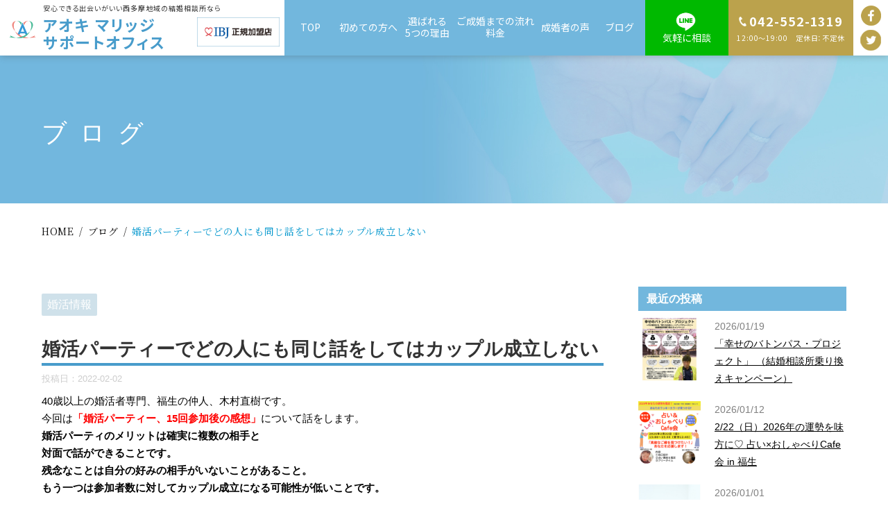

--- FILE ---
content_type: text/html; charset=UTF-8
request_url: https://aoki-marriage.com/2022/02/02/2234/
body_size: 7994
content:
<!DOCTYPE html>
<!--[if lt IE 7]>
<html class="ie6" lang="ja"> <![endif]-->
<!--[if IE 7]>
<html class="i7" lang="ja"> <![endif]-->
<!--[if IE 8]>
<html class="ie" lang="ja"> <![endif]-->
<!--[if gt IE 8]><!-->
<html lang="ja">
	<!--<![endif]-->
	<head prefix="og: http://ogp.me/ns# fb: http://ogp.me/ns/fb# article: http://ogp.me/ns/article#">
		<meta charset="UTF-8" >
		<meta name="viewport" content="width=device-width,initial-scale=1.0,user-scalable=no">
		<meta name="format-detection" content="telephone=no" >

		
		<link rel="alternate" type="application/rss+xml" title="アオキ マリッジ サポート オフィス RSS Feed" href="https://aoki-marriage.com/feed/" />
		<link rel="pingback" href="https://aoki-marriage.com/wp/xmlrpc.php" >
		<!--[if lt IE 9]>
		<script src="https://aoki-marriage.com/wp/wp-content/themes/stingerplus2/js/html5shiv.js"></script>
		<![endif]-->
				<title>婚活パーティーでどの人にも同じ話をしてはカップル成立しない &#8211; アオキ マリッジ サポート オフィス</title>
<link rel='dns-prefetch' href='//ajax.googleapis.com' />
<link rel='dns-prefetch' href='//fonts.googleapis.com' />
<link rel='dns-prefetch' href='//s.w.org' />
		<script type="text/javascript">
			window._wpemojiSettings = {"baseUrl":"https:\/\/s.w.org\/images\/core\/emoji\/13.0.0\/72x72\/","ext":".png","svgUrl":"https:\/\/s.w.org\/images\/core\/emoji\/13.0.0\/svg\/","svgExt":".svg","source":{"concatemoji":"https:\/\/aoki-marriage.com\/wp\/wp-includes\/js\/wp-emoji-release.min.js?ver=5.5.17"}};
			!function(e,a,t){var n,r,o,i=a.createElement("canvas"),p=i.getContext&&i.getContext("2d");function s(e,t){var a=String.fromCharCode;p.clearRect(0,0,i.width,i.height),p.fillText(a.apply(this,e),0,0);e=i.toDataURL();return p.clearRect(0,0,i.width,i.height),p.fillText(a.apply(this,t),0,0),e===i.toDataURL()}function c(e){var t=a.createElement("script");t.src=e,t.defer=t.type="text/javascript",a.getElementsByTagName("head")[0].appendChild(t)}for(o=Array("flag","emoji"),t.supports={everything:!0,everythingExceptFlag:!0},r=0;r<o.length;r++)t.supports[o[r]]=function(e){if(!p||!p.fillText)return!1;switch(p.textBaseline="top",p.font="600 32px Arial",e){case"flag":return s([127987,65039,8205,9895,65039],[127987,65039,8203,9895,65039])?!1:!s([55356,56826,55356,56819],[55356,56826,8203,55356,56819])&&!s([55356,57332,56128,56423,56128,56418,56128,56421,56128,56430,56128,56423,56128,56447],[55356,57332,8203,56128,56423,8203,56128,56418,8203,56128,56421,8203,56128,56430,8203,56128,56423,8203,56128,56447]);case"emoji":return!s([55357,56424,8205,55356,57212],[55357,56424,8203,55356,57212])}return!1}(o[r]),t.supports.everything=t.supports.everything&&t.supports[o[r]],"flag"!==o[r]&&(t.supports.everythingExceptFlag=t.supports.everythingExceptFlag&&t.supports[o[r]]);t.supports.everythingExceptFlag=t.supports.everythingExceptFlag&&!t.supports.flag,t.DOMReady=!1,t.readyCallback=function(){t.DOMReady=!0},t.supports.everything||(n=function(){t.readyCallback()},a.addEventListener?(a.addEventListener("DOMContentLoaded",n,!1),e.addEventListener("load",n,!1)):(e.attachEvent("onload",n),a.attachEvent("onreadystatechange",function(){"complete"===a.readyState&&t.readyCallback()})),(n=t.source||{}).concatemoji?c(n.concatemoji):n.wpemoji&&n.twemoji&&(c(n.twemoji),c(n.wpemoji)))}(window,document,window._wpemojiSettings);
		</script>
		<style type="text/css">
img.wp-smiley,
img.emoji {
	display: inline !important;
	border: none !important;
	box-shadow: none !important;
	height: 1em !important;
	width: 1em !important;
	margin: 0 .07em !important;
	vertical-align: -0.1em !important;
	background: none !important;
	padding: 0 !important;
}
</style>
	<link rel='stylesheet' id='wp-block-library-css'  href='https://aoki-marriage.com/wp/wp-includes/css/dist/block-library/style.min.css?ver=5.5.17' type='text/css' media='all' />
<link rel='stylesheet' id='parent-style-css'  href='https://aoki-marriage.com/wp/wp-content/themes/stingerplus2/style.css?ver=5.5.17' type='text/css' media='all' />
<link rel='stylesheet' id='default-style-css'  href='https://aoki-marriage.com/wp/wp-content/themes/aoki/css/style.css?ver=202305101507' type='text/css' media='all' />
<link rel='stylesheet' id='fonts-googleapis-montserrat-css'  href='https://fonts.googleapis.com/css?family=Montserrat%3A400&#038;ver=5.5.17' type='text/css' media='all' />
<link rel='stylesheet' id='normalize-css'  href='https://aoki-marriage.com/wp/wp-content/themes/stingerplus2/css/normalize.css?ver=1.5.9' type='text/css' media='all' />
<link rel='stylesheet' id='font-awesome-css'  href='https://aoki-marriage.com/wp/wp-content/themes/stingerplus2/css/fontawesome/css/font-awesome.min.css?ver=4.7.0' type='text/css' media='all' />
<link rel='stylesheet' id='style-css'  href='https://aoki-marriage.com/wp/wp-content/themes/aoki/style.css?ver=5.5.17' type='text/css' media='all' />
<link rel='stylesheet' id='single2-css'  href='https://aoki-marriage.com/wp/wp-content/themes/stingerplus2/st-kanricss.php' type='text/css' media='all' />
<script type='text/javascript' src='//ajax.googleapis.com/ajax/libs/jquery/1.11.3/jquery.min.js?ver=1.11.3' id='jquery-js'></script>
<link rel="https://api.w.org/" href="https://aoki-marriage.com/wp-json/" /><link rel="alternate" type="application/json" href="https://aoki-marriage.com/wp-json/wp/v2/posts/2234" /><link rel='shortlink' href='https://aoki-marriage.com/?p=2234' />
<link rel="alternate" type="application/json+oembed" href="https://aoki-marriage.com/wp-json/oembed/1.0/embed?url=https%3A%2F%2Faoki-marriage.com%2F2022%2F02%2F02%2F2234%2F" />
<link rel="alternate" type="text/xml+oembed" href="https://aoki-marriage.com/wp-json/oembed/1.0/embed?url=https%3A%2F%2Faoki-marriage.com%2F2022%2F02%2F02%2F2234%2F&#038;format=xml" />
<meta name="description" content="アオキマリッジサポートは東京都福生を中心に40歳以上の結婚したい人の”婚活”を支援する結婚相談所です。
代表が婚活を30代から40代に2回体験しています。料金は月会費と成婚報酬制です。婚活マッチングアプリで上手くいかず、比較したい人は無料相談をおすすめします。">
<link rel="canonical" href="https://aoki-marriage.com/2022/02/02/2234/" />
						

		
	<!-- Global site tag (gtag.js) - Google Analytics -->
	<script async src="https://www.googletagmanager.com/gtag/js?id=UA-177745000-1"></script>
	<script>
	  window.dataLayer = window.dataLayer || [];
	  function gtag(){dataLayer.push(arguments);}
	  gtag('js', new Date());

	  gtag('config', 'UA-177745000-1');
	</script>

	<!-- Ptengine Tag -->
	<script src="https://js.ptengine.jp/63s70rau.js"></script>
	<!-- End Ptengine Tag -->

	</head>
	<body class="post-template-default single single-post postid-2234 single-format-standard not-front-page" >


			<div id="st-ami">
				<div id="wrapper" class="">
				<div id="wrapper-in">



					




	<header class="ly_header hp_fixed ly_header__blog">
		<div class="ly_header_inner">

			<a class="bl_header_title" href="https://aoki-marriage.com/">
				<div class="bl_header_logo"><img src="https://aoki-marriage.com/img/i_logo.png" alt="アオキ マリッジサポート オフィス"></div>

				<div class="bl_header_text">
					<p class="bl_header_catch">安心できる出会いがいい西多摩地域の結婚相談所なら</p>
					<div class="sitename-wrapper">
						<p class="bl_header_siteName">アオキ マリッジ<span>サポート </span><span>オフィス</span></p>
						<img src="https://aoki-marriage.com/img/header_logo_ibj.gif">
					</div>
				</div>
			</a>

			
			<div class="bl_drawer bl_drawer__header">

								<input type="checkbox" id="siteDrawer" class="bl_drawer_state">
				<div class="bl_drawer_overlay"></div>
				<label for="siteDrawer" class="bl_drawer_toggle"><span class="bl_drawer_toggleIcon"><i></i><i></i><i></i></span><span class="bl_siteDrawer_toggleLabel"></span></label>

				<nav class="bl_drawer_body">
					<div class="bl_drawer_bodyInner bl_siteNav">

						<ul class="bl_header_nav">
							<li><a href="https://aoki-marriage.com/">TOP</a></li>
							<li><a href="https://aoki-marriage.com/company.html">初めての方へ</a></li>
							<li><a href="https://aoki-marriage.com/about.html">選ばれる<br class="hp">5つの理由</a></li>
							<li><a href="https://aoki-marriage.com/service.html">ご成婚までの流れ<br class="hp">料金</a></li>
							<li><a href="https://aoki-marriage.com/comments/">成婚者の声</a></li>
							<li><a href="https://aoki-marriage.com/blog/">ブログ</a></li>
						</ul>

						<div class="bl_header_cta">
							<a href="https://lin.ee/AAeODR8" target="_blank" class="el_btn el_btn__line">気軽に相談</a>
														<a class="el_btn el_btn__tel" href="tel:0425521319">042-552-1319<span>12:00～19:00　定休日：不定休</span></a>
						</div>

						<div class="bl_header_sns">
							<a href="https://www.facebook.com/aoki.marriage.support" target="_blank" rel="noopener">
								<picture>
								<source media="(max-width: 640.9px)" srcset="https://aoki-marriage.com/img/i_facebook_wt.png">
								<img src="https://aoki-marriage.com/img/i_facebook_gl.png" alt="Facebook">
								</picture>
							</a>
							<a href="https://twitter.com/pxp05042" target="_blank" rel="noopener">
								<picture>
								<source media="(max-width: 640.9px)" srcset="https://aoki-marriage.com/img/i_twitter_wt.png">
								<img src="https://aoki-marriage.com/img/i_twitter_gl.png" alt="Twitter">
								</picture>
							</a>
						</div>

					</div>
				</nav>

			</div>

		</div>
	</header>

	<main class="ly_main ly_main__blog">

				
				<div id="bl_mv" class="bl_mv bl_mv__sub bl_mv__blog">
			<div class="bl_mv_inner">

				<div class="bl_mv_col">
					<div class="bl_mv_title">ブログ</div>					
				</div>

			</div>
		</div>

		
				<div class="bl_mv bl_mv__sub bl_mv__blog un_cmc">
			<div class="bl_mv_inner">

				<div class="bl_mv_col">
					<h1 class="bl_mv_title">
						婚活パーティーでどの人にも同じ話をしてはカップル成立しない</h1>
				</div>

			</div>
		</div>
		<div class="bl_path_wrapper" itemtype="https://schema.org/BreadcrumbList" itemscope="">
			<meta itemprop="name" content="BreadcrumbList">
			<ul class="bl_path">

				<li itemtype="https://schema.org/ListItem" itemscope="" itemprop="itemListElement"><a href="https://aoki-marriage.com/" itemprop="item"><span itemprop="name">HOME</span></a><meta content="1" itemprop="position"></li>


				<li itemtype="https://schema.org/ListItem" itemscope="" itemprop="itemListElement"><a href="https://aoki-marriage.com/cmc/" itemprop="item"><span itemprop="name"></span></a><meta content="2" itemprop="position"></li>


			</ul>
		</div>
		


		
		<div class="bl_pagePathWrap">
			<ol class="bl_pagePath" itemtype="https://schema.org/BreadcrumbList" itemscope="">
								<li itemtype="https://schema.org/ListItem" itemscope="" itemprop="itemListElement"><a href="https://aoki-marriage.com/" itemprop="item"><span itemprop="name">HOME</span></a><meta content="1" itemprop="position"></li>

				
								<li itemtype="https://schema.org/ListItem" itemscope="" itemprop="itemListElement"><a href="https://aoki-marriage.com/blog/" itemprop="item"><span itemprop="name">ブログ</span></a><meta content="2" itemprop="position"></li>
				<li itemtype="https://schema.org/ListItem" itemscope="" itemprop="itemListElement"><a href="https://aoki-marriage.com/2022/02/02/2234/" itemprop="item"><span itemprop="name">婚活パーティーでどの人にも同じ話をしてはカップル成立しない</span></a><meta content="3" itemprop="position"></li>
							</ol>
		</div>
		

	</main>



					<div id="content-w">
<div id="content" class="clearfix">
	<div id="contentInner">

		<main>
			<article>
				<div id="post-2234" class="st-post post-2234 post type-post status-publish format-standard has-post-thumbnail hentry category-26 tag-28 tag-ibj tag-27 tag-10 tag-5 tag-29 tag-30 tag-41 tag-6 tag-2">

			
								
					<!--ループ開始 -->
					
					

					
					<p class="st-catgroup">
					<a href="https://aoki-marriage.com/category/%e5%a9%9a%e6%b4%bb%e6%83%85%e5%a0%b1/" title="View all posts in 婚活情報" rel="category tag"><span class="catname st-catid26">婚活情報</span></a>					</p>
					
					<h1 class="entry-title">婚活パーティーでどの人にも同じ話をしてはカップル成立しない</h1>

					<div class="blogbox ">
						<p><span class="kdate">
															投稿日：<time class="updated" datetime="2022-02-02T13:52:55+0900">2022-02-02</time>
													</span></p>
					</div>

					<div class="mainbox">
						<div id="nocopy" ><!-- コピー禁止エリアここから -->

																			
							<div class="entry-content" style="overflow: hidden;">
								<p>40歳以上の婚活者専門、福生の仲人、木村直樹です。<br />
今回は<span class="hutoaka">「婚活パーティー、15回参加後の感想」</span>について話をします。<br />
<strong>婚活パーティのメリットは確実に複数の相手と</strong><br />
<strong>対面で話ができることです。</strong><br />
<strong>残念なことは自分の好みの相手がいないことがあること。</strong><br />
<strong>もう一つは参加者数に対してカップル成立になる可能性が低いことです。</strong><br />
それでもお見合いが成立しない人には有効でしょう。<br />
<strong><span class="rmarker">婚活パーティーで大事なことは自分を売り込むことです。</span></strong><br />
美男美女でない人は<br />
相手を探してどの人にも同じ会話をするのでは<br />
相手はこちらを向いてはくれません。<br />
私が婚活パーティーに参加したときに、<br />
何度も同じ女性にアタックしている男性がいました。<br />
あの人、「頑張っているなあ」と思ったことがありました。<br />
実はその姿勢が大事だったのです。</p>
<p>『婚活しましょう。そして新しい人生を歩み始めましょう。』</p>
<p>YouTube動画で視聴できます。<br />
<a href="https://youtu.be/lx21PwqiCAY">https://youtu.be/lx21PwqiCAY</a></p>
<p><div
		class="youtube-container"><iframe title="福生市 結婚相談 婚活パーティー 絶対相手と話ができる #Shorts" width="920" height="518" src="https://www.youtube.com/embed/lx21PwqiCAY?feature=oembed" frameborder="0" allow="accelerometer; autoplay; clipboard-write; encrypted-media; gyroscope; picture-in-picture" allowfullscreen></iframe></div></p>
							</div>
						</div><!-- コピー禁止エリアここまで -->

												
						
					</div><!-- .mainboxここまで -->
										<aside>

						
												<!--ループ終了-->
																									<!--関連記事-->
						
						<!--ページナビ-->
						<div class="p-navi pc">
													<div>
								<p>前の記事</p>
								<a href="https://aoki-marriage.com/2022/02/01/2229/">
								<dl>
									<dt>
																	<img src="https://aoki-marriage.com/wp/wp-content/uploads/2022/02/失恋_ブログ-150x150.jpg" alt="婚活パーティーでどの人にも同じ話をしてはカップル成立しない" class="cms_img">

																		</dt>
									<dd>
										<p>2022.02.01</p>
										<p>婚活パーティーでカップルになっても、...</p>
									</dd>
								</dl>
								</a>
							</div>
																			<div class="next-post">
								<p>次の記事</p>
								<a href="https://aoki-marriage.com/2022/02/03/2240/">
								<dl>
									<dt>
																	<img src="https://aoki-marriage.com/wp/wp-content/uploads/2022/02/どうしょう_絶望_ブログ-150x150.jpg" alt="婚活パーティーでどの人にも同じ話をしてはカップル成立しない" class="cms_img">

									
									</dt>
									<dd>
										<p>2022.02.03</p>
										<p>40歳で結婚を諦めた理由「結婚対象と見...</p>
									</dd>
								</dl>
								</a>
							</div>
													</div>
						<div class="p-navi sp">
														<a href="https://aoki-marriage.com/2022/02/01/2229/">前の記事</a>
							
														<a href="https://aoki-marriage.com/2022/02/03/2240/" class="next-post">次の記事</a>
							
						</div>
					</aside>

				</div>
				<!--/post-->
			</article>
		</main>
	</div>
	<!-- /#contentInner -->
	<div id="side">
	<aside>
		
							


							<div id="mybox">
				<div class="ad">
				<h4 class="menu_underh2">最近の投稿</h4>
												<ul>
										<li>
						<dl>
							<dt>
								<a href="https://aoki-marriage.com/2026/01/19/4227/">
																	<img src="https://aoki-marriage.com/wp/wp-content/uploads/2026/01/結婚相談所乗り換えキャンペーン_アイキャッチ-150x150.png" alt="「幸せのバトンパス・プロジェクト」 （結婚相談所乗り換えキャンペーン）" class="cms_img">
																</a>
							</dt>
							<dd>
								<p>2026/01/19</p>
								<p><a href="https://aoki-marriage.com/2026/01/19/4227/">「幸せのバトンパス・プロジェクト」 （結婚相談所乗り換えキャンペーン）</a></p>
							</dd>
						</dl>
					</li>
										<li>
						<dl>
							<dt>
								<a href="https://aoki-marriage.com/2026/01/12/4218/">
																	<img src="https://aoki-marriage.com/wp/wp-content/uploads/2026/01/占い＆おしゃべり会_アイキャッチ-150x150.png" alt="2/22（日）2026年の運勢を味方に♡ 占い×おしゃべりCafe会 in 福生" class="cms_img">
																</a>
							</dt>
							<dd>
								<p>2026/01/12</p>
								<p><a href="https://aoki-marriage.com/2026/01/12/4218/">2/22（日）2026年の運勢を味方に♡ 占い×おしゃべりCafe会 in 福生</a></p>
							</dd>
						</dl>
					</li>
										<li>
						<dl>
							<dt>
								<a href="https://aoki-marriage.com/2026/01/01/4204/">
																	<img src="https://aoki-marriage.com/wp/wp-content/uploads/2026/01/30代女性会員20260101_アイキャッチ-150x150.png" alt="30代女性（保育士）が入会" class="cms_img">
																</a>
							</dt>
							<dd>
								<p>2026/01/01</p>
								<p><a href="https://aoki-marriage.com/2026/01/01/4204/">30代女性（保育士）が入会</a></p>
							</dd>
						</dl>
					</li>
										<li>
						<dl>
							<dt>
								<a href="https://aoki-marriage.com/2025/12/19/4196/">
																	<img src="https://aoki-marriage.com/wp/wp-content/uploads/2025/12/男女で作るクッキング_アイキャッチ-150x150.png" alt="2/1（日）集まれ！男女で作るクッキング＆おしゃべり会" class="cms_img">
																</a>
							</dt>
							<dd>
								<p>2025/12/19</p>
								<p><a href="https://aoki-marriage.com/2025/12/19/4196/">2/1（日）集まれ！男女で作るクッキング＆おしゃべり会</a></p>
							</dd>
						</dl>
					</li>
										<li>
						<dl>
							<dt>
								<a href="https://aoki-marriage.com/2025/12/16/4190/">
																	<img src="https://aoki-marriage.com/wp/wp-content/uploads/2025/12/婚活情報交流会＆おしゃべり会_アイキャッチ-150x150.png" alt="1/25（日）話してみよう！婚活情報交流会＆おしゃべり会" class="cms_img">
																</a>
							</dt>
							<dd>
								<p>2025/12/16</p>
								<p><a href="https://aoki-marriage.com/2025/12/16/4190/">1/25（日）話してみよう！婚活情報交流会＆おしゃべり会</a></p>
							</dd>
						</dl>
					</li>
									</ul>
								
				</div>
				<div class="ad"><h4 class="menu_underh2">カテゴリー</h4>
			<ul>
					<li class="cat-item cat-item-34"><a href="https://aoki-marriage.com/category/%e3%82%a4%e3%83%99%e3%83%b3%e3%83%88/">イベント</a>
</li>
	<li class="cat-item cat-item-36"><a href="https://aoki-marriage.com/category/info/">お知らせ</a>
</li>
	<li class="cat-item cat-item-1"><a href="https://aoki-marriage.com/category/%e6%9c%aa%e5%88%86%e9%a1%9e/">キャンペーン</a>
</li>
	<li class="cat-item cat-item-24"><a href="https://aoki-marriage.com/category/%e3%82%bb%e3%83%9f%e3%83%8a%e3%83%bc/">セミナー</a>
</li>
	<li class="cat-item cat-item-31"><a href="https://aoki-marriage.com/category/%e3%81%9d%e3%81%ae%e4%bb%96/">その他</a>
</li>
	<li class="cat-item cat-item-25"><a href="https://aoki-marriage.com/category/%e3%83%87%e3%83%bc%e3%83%88%e3%82%b9%e3%83%9d%e3%83%83%e3%83%88/">デートスポット</a>
</li>
	<li class="cat-item cat-item-43"><a href="https://aoki-marriage.com/category/media/">メディア出演</a>
</li>
	<li class="cat-item cat-item-32"><a href="https://aoki-marriage.com/category/%e5%81%a5%e5%ba%b7/">健康</a>
</li>
	<li class="cat-item cat-item-22"><a href="https://aoki-marriage.com/category/%e4%ba%a4%e9%9a%9b%e3%83%bb%e6%88%90%e5%a9%9a/">入会・交際・成婚</a>
</li>
	<li class="cat-item cat-item-26"><a href="https://aoki-marriage.com/category/%e5%a9%9a%e6%b4%bb%e6%83%85%e5%a0%b1/">婚活情報</a>
</li>
	<li class="cat-item cat-item-37"><a href="https://aoki-marriage.com/category/%e6%88%90%e5%a9%9a%e8%80%85%e3%81%8b%e3%82%89%e5%ad%a6%e3%81%b6/">成婚者から学ぶ</a>
</li>
	<li class="cat-item cat-item-40"><a href="https://aoki-marriage.com/category/%e7%b5%90%e5%a9%9a%e9%96%a2%e9%80%a3/">結婚関連</a>
</li>
	<li class="cat-item cat-item-23"><a href="https://aoki-marriage.com/category/%e8%b6%a3%e5%91%b3/">趣味</a>
</li>
			</ul>

			</div><div class="ad"><h4 class="menu_underh2">カレンダー</h4><div class="calendar_wrap"><table id="wp-calendar" class="wp-calendar-table">
	<caption>2022年2月</caption>
	<thead>
	<tr>
		<th scope="col" title="月曜日">月</th>
		<th scope="col" title="火曜日">火</th>
		<th scope="col" title="水曜日">水</th>
		<th scope="col" title="木曜日">木</th>
		<th scope="col" title="金曜日">金</th>
		<th scope="col" title="土曜日">土</th>
		<th scope="col" title="日曜日">日</th>
	</tr>
	</thead>
	<tbody>
	<tr>
		<td colspan="1" class="pad">&nbsp;</td><td><a href="https://aoki-marriage.com/2022/02/01/" aria-label="2022年2月1日 に投稿を公開">1</a></td><td><a href="https://aoki-marriage.com/2022/02/02/" aria-label="2022年2月2日 に投稿を公開">2</a></td><td><a href="https://aoki-marriage.com/2022/02/03/" aria-label="2022年2月3日 に投稿を公開">3</a></td><td><a href="https://aoki-marriage.com/2022/02/04/" aria-label="2022年2月4日 に投稿を公開">4</a></td><td><a href="https://aoki-marriage.com/2022/02/05/" aria-label="2022年2月5日 に投稿を公開">5</a></td><td><a href="https://aoki-marriage.com/2022/02/06/" aria-label="2022年2月6日 に投稿を公開">6</a></td>
	</tr>
	<tr>
		<td><a href="https://aoki-marriage.com/2022/02/07/" aria-label="2022年2月7日 に投稿を公開">7</a></td><td><a href="https://aoki-marriage.com/2022/02/08/" aria-label="2022年2月8日 に投稿を公開">8</a></td><td><a href="https://aoki-marriage.com/2022/02/09/" aria-label="2022年2月9日 に投稿を公開">9</a></td><td><a href="https://aoki-marriage.com/2022/02/10/" aria-label="2022年2月10日 に投稿を公開">10</a></td><td><a href="https://aoki-marriage.com/2022/02/11/" aria-label="2022年2月11日 に投稿を公開">11</a></td><td><a href="https://aoki-marriage.com/2022/02/12/" aria-label="2022年2月12日 に投稿を公開">12</a></td><td><a href="https://aoki-marriage.com/2022/02/13/" aria-label="2022年2月13日 に投稿を公開">13</a></td>
	</tr>
	<tr>
		<td><a href="https://aoki-marriage.com/2022/02/14/" aria-label="2022年2月14日 に投稿を公開">14</a></td><td><a href="https://aoki-marriage.com/2022/02/15/" aria-label="2022年2月15日 に投稿を公開">15</a></td><td><a href="https://aoki-marriage.com/2022/02/16/" aria-label="2022年2月16日 に投稿を公開">16</a></td><td><a href="https://aoki-marriage.com/2022/02/17/" aria-label="2022年2月17日 に投稿を公開">17</a></td><td><a href="https://aoki-marriage.com/2022/02/18/" aria-label="2022年2月18日 に投稿を公開">18</a></td><td><a href="https://aoki-marriage.com/2022/02/19/" aria-label="2022年2月19日 に投稿を公開">19</a></td><td><a href="https://aoki-marriage.com/2022/02/20/" aria-label="2022年2月20日 に投稿を公開">20</a></td>
	</tr>
	<tr>
		<td><a href="https://aoki-marriage.com/2022/02/21/" aria-label="2022年2月21日 に投稿を公開">21</a></td><td><a href="https://aoki-marriage.com/2022/02/22/" aria-label="2022年2月22日 に投稿を公開">22</a></td><td><a href="https://aoki-marriage.com/2022/02/23/" aria-label="2022年2月23日 に投稿を公開">23</a></td><td><a href="https://aoki-marriage.com/2022/02/24/" aria-label="2022年2月24日 に投稿を公開">24</a></td><td><a href="https://aoki-marriage.com/2022/02/25/" aria-label="2022年2月25日 に投稿を公開">25</a></td><td><a href="https://aoki-marriage.com/2022/02/26/" aria-label="2022年2月26日 に投稿を公開">26</a></td><td><a href="https://aoki-marriage.com/2022/02/27/" aria-label="2022年2月27日 に投稿を公開">27</a></td>
	</tr>
	<tr>
		<td><a href="https://aoki-marriage.com/2022/02/28/" aria-label="2022年2月28日 に投稿を公開">28</a></td>
		<td class="pad" colspan="6">&nbsp;</td>
	</tr>
	</tbody>
	</table><nav aria-label="前と次の月" class="wp-calendar-nav">
		<span class="wp-calendar-nav-prev"><a href="https://aoki-marriage.com/2022/01/">&laquo; 1月</a></span>
		<span class="pad">&nbsp;</span>
		<span class="wp-calendar-nav-next"><a href="https://aoki-marriage.com/2022/03/">3月 &raquo;</a></span>
	</nav></div></div>			</div>
		
		<div id="scrollad">
						<!--ここにgoogleアドセンスコードを貼ると規約違反になるので注意して下さい-->

		</div>
	</aside>
</div>
<!-- /#side -->
</div>
<!--/#content -->
</div><!-- /contentw -->




	<section class="bl_cta">
		<div class="ly_cont">
			<h2 class="bl_cta_title">CONTACT</h2>
			<p class="bl_cta_catch"><span>お気軽にお問い合わせください</span></p>

			<ul class="bl_cta_buttons">
				<li><a class="el_btn el_btn__index3 bl_cta_form" href="https://aoki-marriage.com/contact.html">お問い合わせ･無料相談</a></li>
				<li><a class="el_btn el_btn__index3 bl_cta_tel" href="tel:0425521319">042-552-1319<span>12:00～19:00　定休日：不定休</span></a></li>
			</ul>
		</div>
	</section>


	<footer class="ly_footer" id="js_bttNotHide">
		<div class="ly_footer_inner">
			<div class="bl_footer_cta">
				<figure class="bl_footer_logo">
					<a href="https://aoki-marriage.com/"><img src="https://aoki-marriage.com/img/i_logo_nv.png" alt="アオキ マリッジサポート オフィス"></a>
				</figure>

				<address class="bl_footer_add">
				<div class="bl_footer_text">
					<p class="bl_footer_catch">安心できる出会いがいい<span>西多摩地域の結婚相談所なら</span></p>
					<p class="bl_footer_name">アオキ マリッジサポート オフィス</p>
				</div>

				<p class="bl_footer_tel"><a href="tel:0425521319">042-552-1319<span>12:00～19:00　定休日：不定休</span></a></p>
				</address>
			</div>

			<nav class="bl_footer_nav">
				<ul class="bl_footer_sitemap">
					<li class="bl_footer_sitemap_top"><a href="https://aoki-marriage.com/">TOP</a></li>
					<li><a href="https://aoki-marriage.com/company.html">初めての方へ</a></li>
					<li><a href="https://aoki-marriage.com/about.html">選ばれる5つの理由</a></li>
					<li><a href="https://aoki-marriage.com/service.html">ご成婚までの流れ<br class="pc">料金</a></li>
					<li><a href="https://aoki-marriage.com/comments/">成婚者の声</a></li>
				</ul>
				<ul class="bl_footer_sitemap">
					<li><a href="https://aoki-marriage.com/category/info/">お知らせ</a></li>
					<li><a href="https://aoki-marriage.com/blog/">ブログ</a></li>
					<li><a href="https://aoki-marriage.com/contact.html">お問い合わせ</a></li>
					<li><a href="https://aoki-marriage.com/privacy.html">プライバシーポリシー</a></li>
				</ul>
			</nav>
			<div class="bl_footer_subNav">
								<p class="bl_footer_btn"><a href="https://lin.ee/AAeODR8" target="_blank">気軽に相談</a></p>

				<div class="bl_footer_sns">
					<a href="https://twitter.com/pxp05042" target="_blank" rel="noopener"><img src="https://aoki-marriage.com/img/i_twitter_nv.png" alt="Twitter"></a>
					<a href="https://www.facebook.com/aoki.marriage.support" target="_blank" rel="noopener"><img src="https://aoki-marriage.com/img/i_facebook_nv.png" alt="Facebook"></a>
				</div>
			</div>

		</div>

		<div class="bl_footer_copyright">
			<div class="ly_cont">&copy; AOKI MARRIAGE SUPPORT OFFICE</div>
		</div>

				<div class="bl_backToTop" id="bl_backToTop">
			<a href="#st-ami" title="ページ先頭へ">&nbsp;</a>
		</div>

	</footer>












</div>
<!-- /#wrapperin -->
</div>
<!-- /#wrapper -->
</div><!-- /#st-ami -->

<p class="copyr" data-copyr>Copyright&copy; アオキ マリッジ サポート オフィス ,  2026 All&ensp;Rights Reserved Powered by <a href="http://manualstinger.com/cr" rel="nofollow">STINGER</a>.</p><script type='text/javascript' src='https://aoki-marriage.com/wp/wp-includes/js/comment-reply.min.js?ver=5.5.17' id='comment-reply-js'></script>
<script type='text/javascript' src='https://aoki-marriage.com/js/script.js?ver=20200905' id='script-js'></script>
<script type='text/javascript' src='https://aoki-marriage.com/wp/wp-content/themes/stingerplus2/js/base.js?ver=5.5.17' id='base-js'></script>
<script type='text/javascript' src='https://aoki-marriage.com/wp/wp-content/themes/stingerplus2/js/scroll.js?ver=5.5.17' id='scroll-js'></script>
<script type='text/javascript' src='https://aoki-marriage.com/wp/wp-includes/js/wp-embed.min.js?ver=5.5.17' id='wp-embed-js'></script>
	<script>
		(function (window, document, $, undefined) {
			'use strict';

			$(function () {
				var s = $('[data-copyr]'), t = $('#footer-in');
				
				s.length && t.length && t.append(s);
			});
		}(window, window.document, jQuery));
	</script></body></html>
